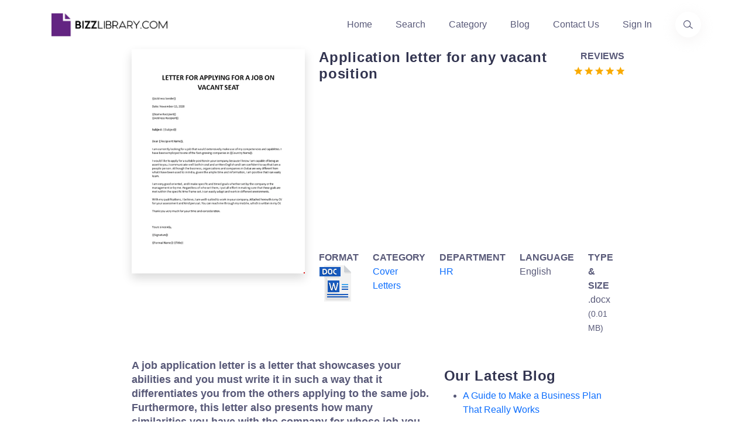

--- FILE ---
content_type: text/html; charset=utf-8
request_url: https://www.bizzlibrary.com/template/kdbvj/application-letter-for-any-vacant-position/
body_size: 15095
content:
<!DOCTYPE html>
<html lang="en-US">
<head>
        <script async src="https://pagead2.googlesyndication.com/pagead/js/adsbygoogle.js?client=ca-pub-3512652852527179" crossorigin="anonymous"></script>
    <meta charset="utf-8" />
    <meta http-equiv="x-ua-compatible" content="ie=edge" />
    <title>Application letter for any vacant position</title>
    <meta name="google-site-verification" content="ClNX9JqF06uMwrpS2hvmy7sLkuk-BXB3CWJqU6Cp4OM" />
    <meta name="description" content=" How do I write an application letter? We are providing tips for writing a job application letter and sample job application letters for vacant seats.">
    <meta name="primaryproductname" content="Bizzlibrary.com" />
    <link rel="canonical" href="https://www.bizzlibrary.com/template/kdbvj/application-letter-for-any-vacant-position/">
    <link rel="preload" as="script" href="https://cdnjs.cloudflare.com/ajax/libs/jquery/3.6.0/jquery.min.js" integrity="sha512-894YE6QWD5I59HgZOGReFYm4dnWc1Qt5NtvYSaNcOP+u1T9qYdvdihz0PPSiiqn/+/3e7Jo4EaG7TubfWGUrMQ==" crossorigin="anonymous" referrerpolicy="no-referrer">
    <link rel="preload" as="script" href="https://cdnjs.cloudflare.com/ajax/libs/twitter-bootstrap/5.1.3/js/bootstrap.min.js" integrity="sha512-OvBgP9A2JBgiRad/mM36mkzXSXaJE9BEIENnVEmeZdITvwT09xnxLtT4twkCa8m/loMbPHsvPl0T8lRGVBwjlQ==" crossorigin="anonymous" referrerpolicy="no-referrer">
    <link rel="preload" crossorigin="anonymous" href="https://cdnjs.cloudflare.com/ajax/libs/twitter-bootstrap/5.1.3/css/bootstrap.min.css" integrity="sha512-GQGU0fMMi238uA+a/bdWJfpUGKUkBdgfFdgBm72SUQ6BeyWjoY/ton0tEjH+OSH9iP4Dfh+7HM0I9f5eR0L/4w==" as="style" type="text/css">
    <link rel="preload" crossorigin="anonymous" href="https://www.bizzlibrary.com/Assets/Custom/Css/site.min.css" as="style" type="text/css">
    <link rel="preload" crossorigin="anonymous" href="https://www.bizzlibrary.com/Assets/Vendor/lineicons/fonts/LineIcons.woff2"  as="font" type="font/woff2">
    <link rel="preload" as="image" href="/Assets/Media/color-logo-no-bg.webp">
        <link rel="preload" as="image" fetchpriority="high" href="https://www.bizzlibrary.com/Storage/Media/resize(440,570)/532e0e44-2e71-4796-8bb7-95ac58b97529_1.png">

                <!-- Google tag (gtag.js) -->
<script async src="https://www.googletagmanager.com/gtag/js?id=G-VBBYDY77BJ"></script>
<script>
  window.dataLayer = window.dataLayer || [];
  function gtag(){dataLayer.push(arguments);}
  gtag('js', new Date());

        gtag('config', 'G-VBBYDY77BJ');
</script>
    


    <meta name="robots" content="index,follow" />
    <meta property="og:title" content="Application letter for any vacant position" />
    <meta property="og:description" content=" How do I write an application letter? We are providing tips for writing a job application letter and sample job application letters for vacant seats." />
    <meta property="og:url" content="https://www.bizzlibrary.com/template/kdbvj/application-letter-for-any-vacant-position/" />
    <meta property="og:site_name" content="BizzLibrary.com" />
    <meta name="twitter:card" content="summary" />
    <meta name="twitter:description" content=" How do I write an application letter? We are providing tips for writing a job application letter and sample job application letters for vacant seats." />
    <meta name="twitter:title" content="Application letter for any vacant position" />
    <meta name="twitter:site" content="@bizzlibrary" />
    <meta name="theme-color" content="#8b58e3" />
    <link rel="apple-touch-icon" href="/assets/media/ios.png">
    <link rel="manifest" href="/manifest.json">
    <link rel="search" type="application/opensearchdescription+xml" href="/opensearch.xml" title="Bizzlibrary.com">

    <link rel="stylesheet" href="https://cdnjs.cloudflare.com/ajax/libs/twitter-bootstrap/5.1.3/css/bootstrap.min.css" integrity="sha512-GQGU0fMMi238uA+a/bdWJfpUGKUkBdgfFdgBm72SUQ6BeyWjoY/ton0tEjH+OSH9iP4Dfh+7HM0I9f5eR0L/4w==" crossorigin="anonymous" referrerpolicy="no-referrer" />
    <link rel="stylesheet" href="https://www.bizzlibrary.com/Assets/Custom/Css/site.min.css" crossOrigin="anonymous" />
    
    
    <link rel="preconnect" href="https://cdnjs.cloudflare.com" crossorigin="anonymous">
    <link rel="preconnect" href="https://fonts.gstatic.com" crossorigin="anonymous">
    <link rel="preconnect" href="https://www.google.com" crossorigin="anonymous">
    <link rel="preconnect" href="https://adservice.google.com" crossorigin="anonymous">
    <link rel="preconnect" href="https://www.gstatic.com" crossorigin="anonymous">
    <link rel="preconnect" href="https://www.google-analytics.com" crossorigin="anonymous">
    <link rel="preconnect" href="https://www.googletagservices.com" crossorigin="anonymous">
    <link rel="preconnect" href="https://pagead2.googlesyndication.com" crossorigin="anonymous">
    <link rel="preconnect" href="https://googleads.g.doubleclick.net" crossorigin="anonymous">
    <link rel="preconnect" href="https://ad.doubleclick.net" crossorigin="anonymous">
    <link rel="preconnect" href="https://www.googletagmanager.com" crossorigin="anonymous">
    <link rel="preconnect" href="https://images.dmca.com" crossorigin="anonymous">
    <link rel="dns-prefetch" href="https://cdnjs.cloudflare.com" crossorigin="anonymous">
    <link rel="dns-prefetch" href="https://fonts.gstatic.com" crossorigin="anonymous">
    <link rel="dns-prefetch" href="https://www.google.com" crossorigin="anonymous">
    <link rel="dns-prefetch" href="https://adservice.google.com" crossorigin="anonymous">
    <link rel="dns-prefetch" href="https://www.gstatic.com" crossorigin="anonymous">
    <link rel="dns-prefetch" href="https://www.google-analytics.com" crossorigin="anonymous">
    <link rel="dns-prefetch" href="https://www.googletagservices.com" crossorigin="anonymous">
    <link rel="dns-prefetch" href="https://pagead2.googlesyndication.com" crossorigin="anonymous">
    <link rel="dns-prefetch" href="https://googleads.g.doubleclick.net" crossorigin="anonymous">
    <link rel="dns-prefetch" href="https://ad.doubleclick.net" crossorigin="anonymous">
    <link rel="dns-prefetch" href="https://www.googletagmanager.com" crossorigin="anonymous">
    <link rel="dns-prefetch" href="https://images.dmca.com" crossorigin="anonymous">
  
        <meta name="keywords" content="job application letter for any suitable position,application letter for a job vacancy sample,general application letter for any position,sample application letter for any position available,Letter for Applying for a job for Vacant Seat,application letter for a job vacancy pdf,simple job application letter">
    <meta name="p:domain_verify" content="a38efb3bf568a5a559a4c4a49cc9a6bd" />
        <meta property="og:image" content="https://www.bizzlibrary.com/Storage/Media/532e0e44-2e71-4796-8bb7-95ac58b97529_1.png" />
        <meta name="twitter:image" content="https://www.bizzlibrary.com/Storage/Media/532e0e44-2e71-4796-8bb7-95ac58b97529_1.png" />
        <meta property="og:image:secure_url" content="https://www.bizzlibrary.com/Storage/Media/532e0e44-2e71-4796-8bb7-95ac58b97529_1.png" />
        <meta property="og:image:alt" content="application letter for any vacant position" />
            <meta property="og:type" content="website" />
    <meta Property="og:locale" content="en_US" />
    <meta name="viewport" content="width=device-width, initial-scale=1" />
 
    
    <link rel="manifest" href="/manifest.json">
    
      <script type="application/ld+json">
         {
            "@context": "https://schema.org",
            "@type": "CreativeWork",
            "name": "Application letter for any vacant position",
            "description": " How do I write an application letter? We are providing tips for writing a job application letter and sample job application letters for vacant seats.",
            "license": "https://creativecommons.org/licenses/by/4.0/",
            "url": "https://www.bizzlibrary.com/template/kdbvj/application-letter-for-any-vacant-position/",
            "author": {
                "@type": "Organization",
                "name": "BizzLibrary.com"
            },
            "datePublished": "2021-01-13",
            "inLanguage": "en",
            "image": {
                "@type": "ImageObject",
                "contentUrl": "https://www.bizzlibrary.com/Storage/Media/532e0e44-2e71-4796-8bb7-95ac58b97529_1.png",
                "name": "Application letter for any vacant position",
                "description": " How do I write an application letter? We are providing tips for writing a job application letter and sample job application letters for vacant seats.",
                "fileFormat": "image/png",
                "creditText": "Bizzlibrary.com",
                "license": "https://creativecommons.org/licenses/by/4.0/",
                "copyrightNotice": "© 2026 BizzLibrary.com",
                "acquireLicensePage": "https://www.bizzlibrary.com/pages/terms-and-conditions/",
                "creator": {
                "@type": "Organization",
                "name": "Bizzlibrary.com"         
                }
            },
            "encoding": {
                "@type": "MediaObject",
                "contentUrl": "https://www.bizzlibrary.com/download/kdbvj34LLY/",
                "encodingFormat": "application/pdf",
                "name": "Application letter for any vacant position",
                "description": " How do I write an application letter? We are providing tips for writing a job application letter and sample job application letters for vacant seats."
            }
    }
    </script>

    
</head>
<body>
<header class="header header-4">
    <div class="navbar-area">
        <div class="container">
            <div class="row align-items-center">
                <div class="col-lg-12">
                    <nav class="navbar navbar-expand-lg">
                        <a class="navbar-brand" href="https://www.bizzlibrary.com">
                            <picture class="img-fluid" title="Bizzlibrary - Business Documents, Templates, and Examples">
                                <source srcset="/Assets/Media/color-logo-no-bg.webp" type="image/webp" />
                                <source srcset="/Assets/Media/color-logo-no-bg.png" type="image/png" />
                                <img src="/Assets/Media/color-logo-no-bg.png" alt="Logo Bizzlibrary - Business Documents, Templates, and Examples" class="img-fluid" height="43" width="210" loading="lazy" title="Bizzlibrary.com. Your Source for Business Documents, Templates, and Examples">
                            </picture>
                            <span class="d-none">Bizzlibrary.com</span>
                        </a>
                        <button class="navbar-toggler" type="button" data-bs-toggle="collapse" data-bs-target="#navbarSupportedContent4" aria-controls="navbarSupportedContent4" aria-expanded="false" aria-label="Toggle navigation">
                            <span class="toggler-icon"></span>
                            <span class="toggler-icon"></span>
                            <span class="toggler-icon"></span>
                        </button>
                        <div class="collapse navbar-collapse sub-menu-bar" id="navbarSupportedContent4">
                            <ul id="nav4" class="navbar-nav ms-auto">
                                <li class="nav-item">
                                    <a href="https://www.bizzlibrary.com" title="Homepage">Home</a>
                                </li>
                                <li class="nav-item">
                                    <a href="/search/" title="Find your Template">Search</a>
                                </li>
                                <li class="nav-item">
                                    <a href="/category/" title="Template Categories">Category</a>
                                </li>
                                <li class="nav-item">
                                    <a href="/blog/" title="Template Blog">Blog</a>
                                </li>
                                <li class="nav-item">
                                    <a href="/contact/" title="Contact Informations">Contact Us</a>
                                </li>
                                <li class="nav-item">
                                    <a  href="/Account/Login/?returnUrl=/portal/" title="Sign in to your account">Sign In</a>
                                </li>
                            </ul>
                        </div>
                        <div class="header-search d-none d-sm-block">
                            <a href="/search/" aria-label="Use our search page to find the template you are looking for." title="Find the template you need"> <i class="lni lni-search-alt"></i><span class="d-none">Find the business template or form you are looking for</span></a>
                        </div>
                    </nav>
                </div>
            </div>
        </div>
    </div>
</header>
<main id="content">
    <div class="container-fluid">
        <div class="row justify-content-center">
            <div class="col-sm-12 col-lg-3">
                    <picture class="d-block w-100 img-fluid shadow text-center">
                        <source srcset="/Storage/Media/resize(440%2c570)/532e0e44-2e71-4796-8bb7-95ac58b97529_1.png?format=webp" type="image/webp" class="img-fluid">
                        <source srcset="/Storage/Media/resize(440%2c570)/532e0e44-2e71-4796-8bb7-95ac58b97529_1.png?format=png" type="image/png" class="img-fluid">
                        <img class="lightBoxCandidate img-fluid" src="/Storage/Media/resize(440%2c570)/532e0e44-2e71-4796-8bb7-95ac58b97529_1.png" alt="application letter for any vacant position template" height="570" width="440" title="application letter for any vacant position Main Image" loading="eager">
                    </picture>
            </div>
            <div class="col-sm-12 col-lg-5">
                <div class="row mt-3 mt-lg-0">
                    <div class="col-sm-6 col-lg-9 col-xl-10">
                        <h1 class="h5 speak" id="templateTitle">Application letter for any vacant position</h1>
                    </div>
                    <div class="col-sm-4 col-lg-3 col-xl-2 text-end ps-0 pe-0">
                        <strong>REVIEWS</strong><br />
                        <a href="#reviewSection" aria-label="Go to the review section to see each recent review" class="no-underline" data-average="5" title="View Customer Reviews">                <svg viewbox="0 0 24 24" xmlns="https://www.w3.org/2000/svg" class="icon-star"><path fill="currentColor" d="M12.6229508 19.2631579L20.4491803 24l-2.0827869-8.9052632 6.8795082-5.93684206L16.157377 8.4 12.6229508 0 9.0885246 8.4 0 9.15789474l6.8795082 5.99999996L4.7967213 24"></path></svg>
                <svg viewbox="0 0 24 24" xmlns="https://www.w3.org/2000/svg" class="icon-star"><path fill="currentColor" d="M12.6229508 19.2631579L20.4491803 24l-2.0827869-8.9052632 6.8795082-5.93684206L16.157377 8.4 12.6229508 0 9.0885246 8.4 0 9.15789474l6.8795082 5.99999996L4.7967213 24"></path></svg>
                <svg viewbox="0 0 24 24" xmlns="https://www.w3.org/2000/svg" class="icon-star"><path fill="currentColor" d="M12.6229508 19.2631579L20.4491803 24l-2.0827869-8.9052632 6.8795082-5.93684206L16.157377 8.4 12.6229508 0 9.0885246 8.4 0 9.15789474l6.8795082 5.99999996L4.7967213 24"></path></svg>
                <svg viewbox="0 0 24 24" xmlns="https://www.w3.org/2000/svg" class="icon-star"><path fill="currentColor" d="M12.6229508 19.2631579L20.4491803 24l-2.0827869-8.9052632 6.8795082-5.93684206L16.157377 8.4 12.6229508 0 9.0885246 8.4 0 9.15789474l6.8795082 5.99999996L4.7967213 24"></path></svg>
                <svg viewbox="0 0 24 24" xmlns="https://www.w3.org/2000/svg" class="icon-star"><path fill="currentColor" d="M12.6229508 19.2631579L20.4491803 24l-2.0827869-8.9052632 6.8795082-5.93684206L16.157377 8.4 12.6229508 0 9.0885246 8.4 0 9.15789474l6.8795082 5.99999996L4.7967213 24"></path></svg>
<span class="d-none">Review Rating Score</span></a>
                    </div>
                </div>
                                    <div class="row">
                        <div class="col-12">
                            <!-- BZZL-TEMPLATE-DL-BTN -->
                            <ins class="adsbygoogle" id="afldadd"
                                style="display:block"
                                data-ad-client="ca-pub-3512652852527179"
                                data-ad-slot="9757826430"
                                data-ad-format="auto"
                                data-full-width-responsive="true"></ins>
                            <script>
                            (adsbygoogle = window.adsbygoogle || []).push({});
                            </script>

                        </div>
                    </div>
                <div class="row mt-2">
                    <div class="col">
                        <strong> FORMAT</strong><br />
                        <img src="/Assets/Vendor/elements-icons/Png/64px/13-DOC.png" alt="bizzlibrary template file type image" height="64" width="64" title="template file type image" loading="lazy"/>
                    </div>
                    <div class="col">
                        <strong> CATEGORY</strong><br />
                            <span class="bzzl-head-breadcrumb" role="navigation" aria-label="View more templated relate to Cover Letters"><a href="/category/letters/cover-letters/" title="Cover Letters Templates">Cover Letters</a></span>
                    </div>
                    <div class="col">
                        <strong> DEPARTMENT</strong><br />
                        <a href = "/business/hr/" title="HR Templates">HR</a>
                    </div>
                    <div class="col">
                        <strong> LANGUAGE</strong><br />
                        English
                    </div>
                    <div class="col">
                        <strong>
                            TYPE &amp; SIZE
                        </strong><br />
                        .docx <small>(0.01 MB)</small>
                    </div>
                </div>
            </div>
        </div>
        <div class="row justify-content-center mt-4 mg-lg-2">
            <div class="col-12 col-lg-5">              
                <div id="pageContent" class="mt-3 speak">
                    <p><b>A job application letter is a letter that showcases your abilities and you must write it in such a way that it differentiates you from the others applying to the same job. Furthermore, this letter also presents how many similarities you have with the company for whose job you are applying to. Writing about your expertise and achievements is a must to write in a job letter. Try to show a resemblance to your goals with that of the company’s requirements of the specified posts. Here in this context, we will teach you how can you write an Impressive job letter.</b></p><h2>How do I write an application letter for a vacant position?</h2><p>Follow the below-mentioned tips to make an impressive job application letter on your own:</p><ol><li><b>Highlight your abilities:&nbsp;</b>While writing a job letter, make sure to include your skills and expertise in a highlighted manner. Since this part becomes a major factor deciding factor whether you will be selected or not.&nbsp;</li><li><b>Be concise:</b>&nbsp;if you write a lot of irrelevant detailed information about yourself, this may become a negative point while getting yourself selected for the job. So, make sure you are as concise as one can be.&nbsp;</li><li><b>Re-read the letter:</b>&nbsp;Sometimes, there might occur some terrible mistakes in the letter which you are not aware of. So, getting rid of those errors is important for you to delete that fault. For this purpose, you can re-read the letter, proofread, and edit it to get it ready in the best way.</li></ol><h2>Samples of Job Application Letter:</h2><p>We are providing you the professional job application samples. You can have a look and use whatever line you may require. Below are attached some sample lines for the job application letter:</p><p><b>Heading:&nbsp;</b></p><p>This part includes the address, line by line, with the proper dates.</p><p><b>How to start an application letter? See example sentences for Introduction or greeting:</b></p><p>Here are mentioned some introductory lines.&nbsp; These lines include the purpose of your letter. You can choose any of these sample lines for your ease.</p><ul><li><i>Focusing on the issue at hand is my specialty. A professional, fast-paced, structures and the team-oriented environment is the setting I thrive in. If you are looking for someone who is flexible, professional, creative, and a great team member in your organization, I am confident that I fit your requirement.</i></li><li><i>Please accept this as my job application and supporting material for the post in your prestigious organization. I am confident that my academic qualifications and past job experience have prepared me well for the challenges this position offers.</i></li><li><i>I am currently looking for a job that would extensively make use of my competencies and capabilities. I have been employed by one of the fast-growing companies in {{Country Name}}.</i></li><li><i>I am interested in exploring the possibility of seeking employment with your organization, please find my resume enclosed with the details relevant to my experience, skills, and education, References or any other information you require shall be promptly upon your request.</i></li></ul><p><b>Body/main text:</b></p><p>Body text is the most important feature of any letter’s content. This part serves to be the deciding part in a job letter for whether you are getting a job.</p><ul><li><i>If you are seeking a supervisor/manager who stays abreast of his field, who understands the challenges, who earns 100% staff support, and who is as career-committed as it takes to achieve total success, then please consider what I have to offer. I would be happy to have a preliminary discussion with you or members of your committee to see if we can establish a mutual interest. I have attached my resume for your kind perusal. If you agree that my qualifications are a close fit for your needs, I would be delighted to meet with you for a personal interview. In the meantime, you may reach me at {{Contact and Address}}. I look forward to our conversation. I will call you within the week to answer any initial questions you may have.</i></li><li><i>A brief review of my CV will highlight the strong match between my qualifications and your position. I would appreciate the opportunity to discuss my background, education, and past working experience with you, I am available at your convenience to discuss my candidacy in greater detail. Thank you for your consideration.</i></li><li><i>I would like to apply for a suitable position in your company because I know I am capable of being an asset to you. I communicate well both in oral and written English and I am confident to say that I am a people person. Although the business, organizations, and companies in the city are very different from what I have been used to country, given ample time and information, I am positive that I can easily learn. I am very well oriented, and I make specific and timed goals whether set by the company or the management or by me. Regardless of who set them, I put all effort into making sure that these goals are met within the specific time frameset. I can easily adapt and work in different environments. With my qualifications, I believe, I am well-suited to work in your company. Attached herewith is my CV for your assessment and kind perusal. You can reach me on my mobile, which is written in my CV.</i></li><li><i>I have over {{Number of years}} years of experience in {{relative field}}. I possess a strong work ethic and I am ambitious. I was hired as a {{Job post Name}} at a prominent company. I have excellent writing skills and the ability to find innovative solutions and ideas. I am a quick learner. I am a people person. I love working in a team and on my own. I thrive in a competitive environment. I am highly flexible &amp; I can adapt to the demands of a highly competitive and demanding industry. The objective is to obtain a challenging position in a reputed organization, an organization that recognizes dedication, devotion, and achievements with ample opportunities for advancement in my skills and experience.</i></li><li><i>As my resume indicates, I have established a sound educational history encompassing a variety of diverse environments. I possess excellent interpersonal skills accompanied by the ability to relate effectively to a multitude of individuals on all levels of intellect. My work ethic founded on a “what-ever-it-take” attitude and diligent persistence to ensure all projects are completely fulfilled to the utmost ability. I would now like to contribute and utilize my skills in your organization, realizing that it is not always easy to evaluate a person from a summary statement, I would appreciate the chance to discuss employment with you in an interview.</i></li></ul><p><b>How to close an application letter? See example sentences:</b></p><p>Always write acknowledgments to the recipient for getting a chance to apply in a job application as well as compliment them for taking some time out and reading your job application.</p><ul><li><i>Thank you for your attention to these materials. I certainly look forward to exploring this further.</i></li><li><i>Anticipating a favorable response from you at the earliest regarding the same. </i></li><li><i>Please find the attached CV below.</i></li><li><i>Thank you very much for your time and consideration.</i></li><li><i>Please feel free to call me on my mobile number or email me I look forward to our meeting. </i></li><li><i>Thank you for this initial consideration, I look forward to meeting you soon.</i><br></li></ul><p><b>Signature:</b><br></p><p>Download this sample letter for free from our website. You can use and edit these documents for free after downloading it in Microsoft Word format. If these letters are not according to your situation and needs, then please head on to our website for more condolence letters.</p>
                </div>
                <br />
                <br/>
                    <div class="row mt-3" id="dlSection">
                        <div class="col">
                            <a rel="nofollow" href="/download/kdbvj34LLY/" class="btn btn-primary rounded-0 mb-2" id="templateDlButton" title="Download Application letter for any vacant position for free">Download</a>
                            <a rel="nofollow" href="/saveto/kdbvj34LLY/google/" class="btn btn-outline-primary rounded-0 mb-2" id="templategSaveGoogleButton" title="Save Application letter for any vacant position to your Google Drive ">Save to Google</a>
                            <a rel="nofollow" href="/saveto/kdbvj34LLY/dropbox/" class="btn btn-outline-primary rounded-0 mb-2" id="templategSaveDropBoxButton" title="Download Application letter for any vacant position to your Dropbox">Save to Dropbox</a>
                            <a rel="nofollow" href="/saveto/kdbvj34LLY/office365/" class="btn btn-outline-primary rounded-0 mb-2" id="templategSaveOfficeButton" title="Open Application letter for any vacant position in Office 365 Apps">Open in Office</a>
                            <a href="https://www.linkedin.com/sharing/share-offsite/?url=https://www.bizzlibrary.com/template/kdbvj/application-letter-for-any-vacant-position/" class="btn btn-outline-primary rounded-0 mb-2" id="shareTemplateLinkedInButton" target="_blank" rel="noopener noreferrer" title="Share template on LinkedIn">LinkedIn</a>
                            <a href="https://www.facebook.com/sharer/sharer.php?u=https://www.bizzlibrary.com/template/kdbvj/application-letter-for-any-vacant-position/" class="btn btn-outline-primary rounded-0 mb-2" id="shareTemplateFacebookButton" target="_blank" rel="noopener noreferrer" title="Share template on Facebook">Facebook</a>
                            <a href="/cdn-cgi/l/email-protection#[base64]" class="btn btn-outline-primary rounded-0 mb-2" id="templateSendByEmail" target="_blank" rel="noopener noreferrer" title="Send template as email">Send as Email</a>
                            <button class="btn btn-outline-primary rounded-0 mb-2" id="templateFavoriteButton" data-isfavorite="false" ><span class="lni lni-lg lni-star-filled"></span> Add to favorites</button>
                        </div>
                    </div>
                <div id="helpFullContent" class="alert alert-success text-center rounded-0 mt-3" role="alert">
                    <p>Is the template content above helpful?</p>
                    <button class="btn btn-success rounded-0" id="helpFull">Yes :)</button>
                    <button class="btn btn-info rounded-0" id="notHelpFull">No :(</button>
                    <p id="helpFullThanks" class="d-none">Thanks for letting us know!</p>
                </div>
                <br />
                <div data-nosnippet class="content-protect"><small>The content is for informational purposes only, you should not construe any such information or other material as legal, tax, investment, financial, or other advice. Nothing contained this site constitutes a solicitation, recommendation, endorsement, or offer by Bizzlibrary or any third party service provider to buy or sell any securities or other financial instruments in this or in any other jurisdiction in which such solicitation or offer would be unlawful under the securities laws of such jurisdiction.</small></div>
                <br />
                <hr />
                <h2 class="h5 mt-3 mb-1" id="reviewSection">Reviews</h2>
                            <section class="mb-3">
    <p class="h6 mb-1"><span class="text-capitalize">Chan  Dut</span><small class="pl-5">(3/17/2024)</small> </p>
        <i class="lni lni-star-filled"></i>
        <i class="lni lni-star-filled"></i>
        <i class="lni lni-star-filled"></i>
        <i class="lni lni-star-filled"></i>
        <i class="lni lni-star-filled"></i>
        <p class="mt1"><em>I need to learn how to write the best cover letter
</em></p>
</section>
            <section class="mb-3">
    <p class="h6 mb-1"><span class="text-capitalize">RYAN DANIEL</span><small class="pl-5">(9/13/2022)</small> </p>
        <i class="lni lni-star-filled"></i>
        <i class="lni lni-star-filled"></i>
        <i class="lni lni-star-filled"></i>
        <i class="lni lni-star-filled"></i>
        <i class="lni lni-star-filled"></i>
        <p class="mt1"><em>OUTSTANDING</em></p>
</section>
            <section class="mb-3">
    <p class="h6 mb-1"><span class="text-capitalize">carlo L</span><small class="pl-5">(9/3/2022)</small> </p>
        <i class="lni lni-star-filled"></i>
        <i class="lni lni-star-filled"></i>
        <i class="lni lni-star-filled"></i>
        <i class="lni lni-star-filled"></i>
        <i class="lni lni-star-filled"></i>
        <p class="mt1"><em>this helps a lot to me</em></p>
</section>
            <button class="btn btn-danger rounded-0" onclick="showMoreReviews();">Show other 21 reviews</button>
            <div class="moreReviews d-none">
            <section class="mb-3">
    <p class="h6 mb-1"><span class="text-capitalize">Jiesa Jay Funa</span><small class="pl-5">(7/28/2022)</small> </p>
        <i class="lni lni-star-filled"></i>
        <i class="lni lni-star-filled"></i>
        <i class="lni lni-star-filled"></i>
        <i class="lni lni-star-filled"></i>
        <i class="lni lni-star-filled"></i>
        <p class="mt1"><em>Thank you for this , big help for me </em></p>
</section>                                                          <section class="mb-3">
    <p class="h6 mb-1"><span class="text-capitalize">Ferguson  Mattah </span><small class="pl-5">(6/17/2022)</small> </p>
        <i class="lni lni-star-filled"></i>
        <i class="lni lni-star-filled"></i>
        <i class="lni lni-star-filled"></i>
        <i class="lni lni-star-filled"></i>
        <i class="lni lni-star-filled"></i>
        <p class="mt1"><em>Good </em></p>
</section>                                                          <section class="mb-3">
    <p class="h6 mb-1"><span class="text-capitalize">Ruth Pombo</span><small class="pl-5">(6/7/2022)</small> </p>
        <i class="lni lni-star-filled"></i>
        <i class="lni lni-star-filled"></i>
        <i class="lni lni-star-filled"></i>
        <i class="lni lni-star-filled"></i>
        <i class="lni lni-star-filled"></i>
        <p class="mt1"><em>it is helpful for someone like me who&#39;s having a hard time making an application letter</em></p>
</section>                                                          <section class="mb-3">
    <p class="h6 mb-1"><span class="text-capitalize">Juveir Calim</span><small class="pl-5">(6/2/2022)</small> </p>
        <i class="lni lni-star-filled"></i>
        <i class="lni lni-star-filled"></i>
        <i class="lni lni-star-filled"></i>
        <i class="lni lni-star-filled"></i>
        <i class="lni lni-star-filled"></i>
        <p class="mt1"><em>I just wanted to apply here in our government, but I don&#39;t know how to create a sample in an application letter. hope you can help me in any way. Thanks!</em></p>
</section>                                                          <section class="mb-3">
    <p class="h6 mb-1"><span class="text-capitalize">Jane W</span><small class="pl-5">(4/30/2022)</small> </p>
        <i class="lni lni-star-filled"></i>
        <i class="lni lni-star-filled"></i>
        <i class="lni lni-star-filled"></i>
        <i class="lni lni-star-filled"></i>
        <i class="lni lni-star-filled"></i>
        <p class="mt1"><em>Best letter </em></p>
</section>                                                          <section class="mb-3">
    <p class="h6 mb-1"><span class="text-capitalize">GINA ROSE BABAO</span><small class="pl-5">(3/10/2022)</small> </p>
        <i class="lni lni-star-filled"></i>
        <i class="lni lni-star-filled"></i>
        <i class="lni lni-star-filled"></i>
        <i class="lni lni-star-filled"></i>
        <i class="lni lni-star-filled"></i>
        <p class="mt1"><em>Great Site</em></p>
</section>                                                          <section class="mb-3">
    <p class="h6 mb-1"><span class="text-capitalize">Demona Bendera</span><small class="pl-5">(2/13/2022)</small> </p>
        <i class="lni lni-star-filled"></i>
        <i class="lni lni-star-filled"></i>
        <i class="lni lni-star-filled"></i>
        <i class="lni lni-star-filled"></i>
        <i class="lni lni-star-filled"></i>
        <p class="mt1"><em>Very useful sample letters</em></p>
</section>                                                          <section class="mb-3">
    <p class="h6 mb-1"><span class="text-capitalize">cheffy fulay</span><small class="pl-5">(2/2/2022)</small> </p>
        <i class="lni lni-star-filled"></i>
        <i class="lni lni-star-filled"></i>
        <i class="lni lni-star-filled"></i>
        <i class="lni lni-star-filled"></i>
        <i class="lni lni-star-filled"></i>
        <p class="mt1"><em>nice template
</em></p>
</section>                                                          <section class="mb-3">
    <p class="h6 mb-1"><span class="text-capitalize">Nyari Moyo</span><small class="pl-5">(1/26/2022)</small> </p>
        <i class="lni lni-star-filled"></i>
        <i class="lni lni-star-filled"></i>
        <i class="lni lni-star-filled"></i>
        <i class="lni lni-star-filled"></i>
        <i class="lni lni-star-filled"></i>
        <p class="mt1"><em>Very helpful.</em></p>
</section>                                                          <section class="mb-3">
    <p class="h6 mb-1"><span class="text-capitalize">Alliah Dyann</span><small class="pl-5">(11/19/2021)</small> </p>
        <i class="lni lni-star-filled"></i>
        <i class="lni lni-star-filled"></i>
        <i class="lni lni-star-filled"></i>
        <i class="lni lni-star-filled"></i>
        <i class="lni lni-star-filled"></i>
        <p class="mt1"><em>Thats helpful</em></p>
</section>                                                          <section class="mb-3">
    <p class="h6 mb-1"><span class="text-capitalize">Jerwin Agno</span><small class="pl-5">(10/25/2021)</small> </p>
        <i class="lni lni-star-filled"></i>
        <i class="lni lni-star-filled"></i>
        <i class="lni lni-star-filled"></i>
        <i class="lni lni-star-filled"></i>
        <i class="lni lni-star-filled"></i>
        <p class="mt1"><em>Nice and helpfull</em></p>
</section>                                                          <section class="mb-3">
    <p class="h6 mb-1"><span class="text-capitalize">Jone Dakua</span><small class="pl-5">(10/24/2021)</small> </p>
        <i class="lni lni-star-filled"></i>
        <i class="lni lni-star-filled"></i>
        <i class="lni lni-star-filled"></i>
        <i class="lni lni-star-filled"></i>
        <i class="lni lni-star-filled"></i>
        <p class="mt1"><em>Very good and easy to downaload without registering or anything. Absolutely perfect. Awesome stuffs</em></p>
</section>                                                          <section class="mb-3">
    <p class="h6 mb-1"><span class="text-capitalize">Arriane Lopez</span><small class="pl-5">(10/21/2021)</small> </p>
        <i class="lni lni-star-filled"></i>
        <i class="lni lni-star-filled"></i>
        <i class="lni lni-star-filled"></i>
        <i class="lni lni-star-filled"></i>
        <i class="lni lni-star-filled"></i>
        <p class="mt1"><em>The application letter (sample) is very helpful.</em></p>
</section>                                                          <section class="mb-3">
    <p class="h6 mb-1"><span class="text-capitalize">Joy Villarosa</span><small class="pl-5">(10/19/2021)</small> </p>
        <i class="lni lni-star-filled"></i>
        <i class="lni lni-star-filled"></i>
        <i class="lni lni-star-filled"></i>
        <i class="lni lni-star-filled"></i>
        <i class="lni lni-star-filled"></i>
        <p class="mt1"><em>I love to use the application format. Thank u</em></p>
</section>                                                          <section class="mb-3">
    <p class="h6 mb-1"><span class="text-capitalize">DAMAS FREDDY MAKANGALE</span><small class="pl-5">(10/13/2021)</small> </p>
        <i class="lni lni-star-filled"></i>
        <i class="lni lni-star-filled"></i>
        <i class="lni lni-star-filled"></i>
        <i class="lni lni-star-filled"></i>
        <i class="lni lni-star-filled"></i>
        <p class="mt1"><em>VERY EXCELLENT</em></p>
</section>                                                          <section class="mb-3">
    <p class="h6 mb-1"><span class="text-capitalize">Fernanda Pineda</span><small class="pl-5">(9/29/2021)</small>  - USA</p>
        <i class="lni lni-star-filled"></i>
        <i class="lni lni-star-filled"></i>
        <i class="lni lni-star-filled"></i>
        <i class="lni lni-star-filled"></i>
            <i class="lni lni-star"></i>
    <p class="mt1"><em>Perfect template file</em></p>
</section>                                                          <section class="mb-3">
    <p class="h6 mb-1"><span class="text-capitalize">Adah Johnston</span><small class="pl-5">(9/29/2021)</small>  - NZL</p>
        <i class="lni lni-star-filled"></i>
        <i class="lni lni-star-filled"></i>
        <i class="lni lni-star-filled"></i>
        <i class="lni lni-star-filled"></i>
            <i class="lni lni-star"></i>
    <p class="mt1"><em>Thank you for this!!</em></p>
</section>                                                          <section class="mb-3">
    <p class="h6 mb-1"><span class="text-capitalize">Grace Gutier</span><small class="pl-5">(9/16/2021)</small> </p>
        <i class="lni lni-star-filled"></i>
        <i class="lni lni-star-filled"></i>
        <i class="lni lni-star-filled"></i>
        <i class="lni lni-star-filled"></i>
        <i class="lni lni-star-filled"></i>
        <p class="mt1"><em>Very helpful!</em></p>
</section>                                                          <section class="mb-3">
    <p class="h6 mb-1"><span class="text-capitalize">Faith Bekibele</span><small class="pl-5">(6/9/2021)</small> </p>
        <i class="lni lni-star-filled"></i>
        <i class="lni lni-star-filled"></i>
        <i class="lni lni-star-filled"></i>
        <i class="lni lni-star-filled"></i>
        <i class="lni lni-star-filled"></i>
        <p class="mt1"><em>This is very helpful, thanks so much for putting this together to help Job seekers.</em></p>
</section>                                                          <section class="mb-3">
    <p class="h6 mb-1"><span class="text-capitalize">Modou  Marega</span><small class="pl-5">(3/31/2021)</small> </p>
        <i class="lni lni-star-filled"></i>
        <i class="lni lni-star-filled"></i>
        <i class="lni lni-star-filled"></i>
        <i class="lni lni-star-filled"></i>
        <i class="lni lni-star-filled"></i>
        <p class="mt1"><em>Thank you.</em></p>
</section>                                                          <section class="mb-3">
    <p class="h6 mb-1"><span class="text-capitalize">Twila Hurst</span><small class="pl-5">(1/13/2021)</small>  - NZL</p>
        <i class="lni lni-star-filled"></i>
        <i class="lni lni-star-filled"></i>
        <i class="lni lni-star-filled"></i>
        <i class="lni lni-star-filled"></i>
        <i class="lni lni-star-filled"></i>
        <p class="mt1"><em>I appreciate this letter, it fits my purpose</em></p>
</section>                                                          </div>

                                <hr />

                <span><small>Last modified <time dateTime="2021-01-13T09:27:37-8:00">Wednesday, January 13, 2021</time></small></span>
            </div>
            <div class="col-12 col-lg-3 mt-4 mb-2">
                <h2 class="h5 md-h4 mt-2">Our Latest Blog</h2>
                <ul class="pt-2">
                                    <li class="pb-2"><a href="/blog/1tzrd/a-guide-to-make-a-business-plan-that-really-works/" title="A Guide to Make a Business Plan That Really Works">A Guide to Make a Business Plan That Really Works</a></li>
                <li class="pb-2"><a href="/blog/y1fka/the-importance-of-vehicle-inspections-in-rent-to-own-car-agreements/" title="The Importance of Vehicle Inspections in Rent-to-Own Car Agreements">The Importance of Vehicle Inspections in Rent-to-Own Car Agreements</a></li>
                <li class="pb-2"><a href="/blog/3by7g/setting-up-your-e-mail-marketing-for-your-business-the-blueprint-to-skyrocketing-engagement-and-sales/" title="Setting Up Your E-mail Marketing for Your Business: The Blueprint to Skyrocketing Engagement and Sales">Setting Up Your E-mail Marketing for Your Business: The Blueprint to Skyrocketing Engagement and Sales</a></li>
                <li class="pb-2"><a href="/blog/jcrnm/the-power-of-document-templates-enhancing-efficiency-and-streamlining-workflows/" title="The Power of Document Templates: Enhancing Efficiency and Streamlining Workflows">The Power of Document Templates: Enhancing Efficiency and Streamlining Workflows</a></li>

                </ul>
                <h2 class="h5 md-h4 mt-2">Template Tags</h2>
                <ul class="pt-2">
                                    <li class="pb-2"><a href="/tag/job-application-letter-for-any-suitable-position/" class="text-capitalize" title="job application letter for any suitable position templates">job application letter for any suitable position</a></li>
                                    <li class="pb-2"><a href="/tag/application-letter-for-a-job-vacancy-sample/" class="text-capitalize" title="application letter for a job vacancy sample">application letter for a job vacancy sample</a></li>
                                    <li class="pb-2"><a href="/tag/general-application-letter-for-any-position/" class="text-capitalize" title="general application letter for any position templates">general application letter for any position</a></li>
                                    <li class="pb-2"><a href="/tag/sample-application-letter-for-any-position-available/" class="text-capitalize" title="sample application letter for any position available">sample application letter for any position available</a></li>
                </ul>
                <p class="h5">Need help?</p>
                <p>We are standing by to assist you. Please keep in mind we are not licensed attorneys and cannot address any legal related questions.</p>
                <ul class="mt-1">
                    <li>
                        <strong class="mt-2">Chat</strong><br />
                        <a href="https://tawk.to/chat/5eda0c1c4a7c62581799f9f0/default" rel="noreferrer" target="_blank" title="Chat Support">Online</a>                       
                    </li>
    <li class="mt-1"><strong>Email</strong><br/>
                        <a href="/contact/" title="Email Support - Contact Details">Send a message</a>
                    </li>
                </ul>
            </div>
        </div>
    </div>
    <section class="container-fluid feature-section pt-100 pb-100 mt-100 bg-light">
        <div class="row justify-content-center">
            <div class="col-12 col-lg-8 text-center mb-5">
                <h2 class="h5">You May Also Like</h2>
            </div>
        </div>
        <div class="row justify-content-center">
            <div class="col-12 col-lg-8">
                <div class="row">
                            <a class="col-sm-12 col-lg-2 mb-4 text-decoration-none h-100" href="/template/j1scb/executive-resume-template-cover-letter-us-letter/" title="Executive Resume Template Cover Letter Us Letter">
                <div class="card shadow rounded-0">
                        <img class="card-img-top img-fluid" src="/Storage/Media/578ab281-491d-4e59-b0c5-fb35b6300bba.png?w=400&h520&format=png" width="400" height="520" alt="Executive Resume Template Cover Letter Us Letter" loading="lazy" />
                    <div class="card-body bg-dark-blue">
                        <p class="card-title text-center min-h-3 text-white">Executive Resume Template Cover Letter Us Letter</p>
                    </div>
                </div>
            </a>      
            <a class="col-sm-12 col-lg-2 mb-4 text-decoration-none h-100" href="/template/h7vlh/summer-student-first-year-cover-letter-expert-tips-and-examples/" title="Summer Student: First Year Cover Letter - Expert Tips &amp; Examples">
                <div class="card shadow rounded-0">
                        <img class="card-img-top img-fluid" src="/Storage/Media/0efe34df-1820-404e-a13c-f5f4be1f25dc.png?w=400&h520&format=png" width="400" height="520" alt="Summer Student: First Year Cover Letter - Expert Tips &amp; Examples" loading="lazy" />
                    <div class="card-body bg-dark-blue">
                        <p class="card-title text-center min-h-3 text-white">Summer Student: First Year Cover Letter - Expert Tips &amp; Examples</p>
                    </div>
                </div>
            </a>      
            <a class="col-sm-12 col-lg-2 mb-4 text-decoration-none h-100" href="/template/7s7w7/cover-letter-form-template-pdf-format/" title="Cover Letter Form Template | PDF Format">
                <div class="card shadow rounded-0">
                        <img class="card-img-top img-fluid" src="/Storage/Media/e0de764f-aaa2-4c42-b081-9a041badf93f.png?w=400&h520&format=png" width="400" height="520" alt="Cover Letter Form Template | PDF Format" loading="lazy" />
                    <div class="card-body bg-dark-blue">
                        <p class="card-title text-center min-h-3 text-white">Cover Letter Form Template | PDF Format</p>
                    </div>
                </div>
            </a>      
            <a class="col-sm-12 col-lg-2 mb-4 text-decoration-none h-100" href="/template/syj26/cover-letter-for-engineering-graduate-internship-position/" title="Cover Letter for Engineering Graduate - Internship Position">
                <div class="card shadow rounded-0">
                        <img class="card-img-top img-fluid" src="/Storage/Media/0167bc0e-3b3f-4584-9760-649100e9aa54_2.png?w=400&h520&format=png" width="400" height="520" alt="Cover Letter for Engineering Graduate - Internship Position" loading="lazy" />
                    <div class="card-body bg-dark-blue">
                        <p class="card-title text-center min-h-3 text-white">Cover Letter for Engineering Graduate - Internship Position</p>
                    </div>
                </div>
            </a>      
            <a class="col-sm-12 col-lg-2 mb-4 text-decoration-none h-100" href="/template/gc66q/healthcare-regulatory-cover-letter/" title="Healthcare Regulatory Cover Letter">
                <div class="card shadow rounded-0">
                        <img class="card-img-top img-fluid" src="/Storage/Media/5c0731b1-e368-4718-86ff-627169c3a2ab.png?w=400&h520&format=png" width="400" height="520" alt="Healthcare Regulatory Cover Letter" loading="lazy" />
                    <div class="card-body bg-dark-blue">
                        <p class="card-title text-center min-h-3 text-white">Healthcare Regulatory Cover Letter</p>
                    </div>
                </div>
            </a>      
            <a class="col-sm-12 col-lg-2 mb-4 text-decoration-none h-100" href="/template/7lr75/photographer-assistant-cover-letter/" title="Photographer Assistant Cover letter ">
                <div class="card shadow rounded-0">
                        <img class="card-img-top img-fluid" src="/Storage/Media/e8cb445e-1052-4441-9336-ad468f6b6848_1.png?w=400&h520&format=png" width="400" height="520" alt="Photographer Assistant Cover letter " loading="lazy" />
                    <div class="card-body bg-dark-blue">
                        <p class="card-title text-center min-h-3 text-white">Photographer Assistant Cover letter </p>
                    </div>
                </div>
            </a>      
            <a class="col-sm-12 col-lg-2 mb-4 text-decoration-none h-100" href="/template/8znjm/modern-nursing-resume-cover-letter/" title="Modern Nursing Resume Cover Letter">
                <div class="card shadow rounded-0">
                        <img class="card-img-top img-fluid" src="/Storage/Media/3db43ba1-7683-4d6d-a6a5-047cd16f4117.png?w=400&h520&format=png" width="400" height="520" alt="Modern Nursing Resume Cover Letter" loading="lazy" />
                    <div class="card-body bg-dark-blue">
                        <p class="card-title text-center min-h-3 text-white">Modern Nursing Resume Cover Letter</p>
                    </div>
                </div>
            </a>      
            <a class="col-sm-12 col-lg-2 mb-4 text-decoration-none h-100" href="/template/mbtfc/cover-letter-sample-for-job-posting/" title="Cover Letter Sample For Job Posting">
                <div class="card shadow rounded-0">
                        <img class="card-img-top img-fluid" src="/Storage/Media/e099ebf6-d036-43f0-82e7-a6015a3df9cb.png?w=400&h520&format=png" width="400" height="520" alt="Cover Letter Sample For Job Posting" loading="lazy" />
                    <div class="card-body bg-dark-blue">
                        <p class="card-title text-center min-h-3 text-white">Cover Letter Sample For Job Posting</p>
                    </div>
                </div>
            </a>      
            <a class="col-sm-12 col-lg-2 mb-4 text-decoration-none h-100" href="/template/nryaf/experience-resume-cover-letter/" title="Professional Resume Cover Letter Template | Expert Tips &amp; Examples">
                <div class="card shadow rounded-0">
                        <img class="card-img-top img-fluid" src="/Storage/Media/7af8a5ed-2b05-433f-b66a-058bd3163506.png?w=400&h520&format=png" width="400" height="520" alt="Professional Resume Cover Letter Template | Expert Tips &amp; Examples" loading="lazy" />
                    <div class="card-body bg-dark-blue">
                        <p class="card-title text-center min-h-3 text-white">Professional Resume Cover Letter Template | Expert Tips &amp; Examples</p>
                    </div>
                </div>
            </a>      
            <a class="col-sm-12 col-lg-2 mb-4 text-decoration-none h-100" href="/template/e4wwp/professional-business-resume-cover-letter/" title="Professional Business Resume Cover Letter - Expert Tips for Landing the Company You Desire">
                <div class="card shadow rounded-0">
                        <img class="card-img-top img-fluid" src="/Storage/Media/c9f8a81b-c22d-456e-8219-00a9f5f64718.png?w=400&h520&format=png" width="400" height="520" alt="Professional Business Resume Cover Letter - Expert Tips for Landing the Company You Desire" loading="lazy" />
                    <div class="card-body bg-dark-blue">
                        <p class="card-title text-center min-h-3 text-white">Professional Business Resume Cover Letter - Expert Tips for Landing the Company You Desire</p>
                    </div>
                </div>
            </a>      
            <a class="col-sm-12 col-lg-2 mb-4 text-decoration-none h-100" href="/template/ydyk2/entry-level-cover-letter-for-software-engineer-pdf-free-download-zasobhda/" title="Entry Level Software Engineer Cover Letter: Experience, Position, Skills | Free PDF Download">
                <div class="card shadow rounded-0">
                        <img class="card-img-top img-fluid" src="/Storage/Media/5143e8c7-46ed-4678-ba1c-9d00c1a68824.png?w=400&h520&format=png" width="400" height="520" alt="Entry Level Software Engineer Cover Letter: Experience, Position, Skills | Free PDF Download" loading="lazy" />
                    <div class="card-body bg-dark-blue">
                        <p class="card-title text-center min-h-3 text-white">Entry Level Software Engineer Cover Letter: Experience, Position, Skills | Free PDF Download</p>
                    </div>
                </div>
            </a>      
            <a class="col-sm-12 col-lg-2 mb-4 text-decoration-none h-100" href="/template/ut7x1/job-application-letter-for-sales-manager/" title="Job Application Letter for Sales Manager | Cover Letter Sample | DayJob">
                <div class="card shadow rounded-0">
                        <img class="card-img-top img-fluid" src="/Storage/Media/6afd474d-dd7b-40df-9f13-f1e4f3b57865.png?w=400&h520&format=png" width="400" height="520" alt="Job Application Letter for Sales Manager | Cover Letter Sample | DayJob" loading="lazy" />
                    <div class="card-body bg-dark-blue">
                        <p class="card-title text-center min-h-3 text-white">Job Application Letter for Sales Manager | Cover Letter Sample | DayJob</p>
                    </div>
                </div>
            </a>      
            <a class="col-sm-12 col-lg-2 mb-4 text-decoration-none h-100" href="/template/7ucll/nursing-school-application-letter/" title="Nursing School Application - Crafting a Strong Cover Letter to Connect with the Position">
                <div class="card shadow rounded-0">
                        <img class="card-img-top img-fluid" src="/Storage/Media/03e983ad-a78f-4401-b1e7-b86c04f71053.png?w=400&h520&format=png" width="400" height="520" alt="Nursing School Application - Crafting a Strong Cover Letter to Connect with the Position" loading="lazy" />
                    <div class="card-body bg-dark-blue">
                        <p class="card-title text-center min-h-3 text-white">Nursing School Application - Crafting a Strong Cover Letter to Connect with the Position</p>
                    </div>
                </div>
            </a>      
            <a class="col-sm-12 col-lg-2 mb-4 text-decoration-none h-100" href="/template/5v8pc/sales-clerk-job-application-letter/" title="Sales Clerk Job Application in London | Effective Letter Template | Winget">
                <div class="card shadow rounded-0">
                        <img class="card-img-top img-fluid" src="/Storage/Media/1830acdf-e3d9-4656-87e3-8239d9a01a35.png?w=400&h520&format=png" width="400" height="520" alt="Sales Clerk Job Application in London | Effective Letter Template | Winget" loading="lazy" />
                    <div class="card-body bg-dark-blue">
                        <p class="card-title text-center min-h-3 text-white">Sales Clerk Job Application in London | Effective Letter Template | Winget</p>
                    </div>
                </div>
            </a>      
            <a class="col-sm-12 col-lg-2 mb-4 text-decoration-none h-100" href="/template/923he/job-search-correspondence-guide/" title="Career Cover Letter Guide for Job Search: Position Yourself with Powerful Skills">
                <div class="card shadow rounded-0">
                        <img class="card-img-top img-fluid" src="/Storage/Media/65020826-6420-46db-bce2-313735684de1.png?w=400&h520&format=png" width="400" height="520" alt="Career Cover Letter Guide for Job Search: Position Yourself with Powerful Skills" loading="lazy" />
                    <div class="card-body bg-dark-blue">
                        <p class="card-title text-center min-h-3 text-white">Career Cover Letter Guide for Job Search: Position Yourself with Powerful Skills</p>
                    </div>
                </div>
            </a>      
            <a class="col-sm-12 col-lg-2 mb-4 text-decoration-none h-100" href="/template/kv7ef/general-employment-cover-letter-pdf-template/" title="Cover Letter Template - Requesting Employment Opportunity | Humber">
                <div class="card shadow rounded-0">
                        <img class="card-img-top img-fluid" src="/Storage/Media/a939e623-ae07-4f3e-8a1c-8eef6410458a.png?w=400&h520&format=png" width="400" height="520" alt="Cover Letter Template - Requesting Employment Opportunity | Humber" loading="lazy" />
                    <div class="card-body bg-dark-blue">
                        <p class="card-title text-center min-h-3 text-white">Cover Letter Template - Requesting Employment Opportunity | Humber</p>
                    </div>
                </div>
            </a>      

                </div>
            </div>
        </div>
    </section>
</main>
<!--Modals-->
<div class="modal fade" tabindex="-1" id="lightBoxModal" aria-labelledby="labelLightBoxModal" aria-hidden="true">
    <div class="modal-dialog modal-lg">
        <div class="modal-content">
            <div class="modal-header">
                   <button class="btn btn-outline-primary rounded-0 mb-2" id="templateDlButton2" title="Download Application letter for any vacant position for free">Download</button>
                 <button type = "button" Class="btn-close" data-bs-dismiss="modal" aria-label="Close"></button>
            </div>
            <div class="modal-body">
                <div id="carouselLightb" class="carousel carousel-darkslide" data-bs-ride="carousel">
                    <div id="slides" Class="carousel-inner"></div>
                    <button class="carousel-control-prev" type="button" data-bs-target="#carouselLightb" data-bs-slide="prev">
                        <span class="carousel-control-prev-icon" aria-hidden="true"></span>
                        <span class="visually-hidden">Previous</span>
                    </button>
                    <button class="carousel-control-next" type="button" data-bs-target="#carouselLightb" data-bs-slide="next">
                        <span class="carousel-control-next-icon" aria-hidden="true"></span>
                        <Span class="visually-hidden">Next</span>
                    </button>
                </div>
            </div>
        </div>
    </div>
</div>
<div class="modal-container" id="mcSignIn"></div>


    <footer class="footer footer-style-1 footer-dark">
        <div class="container">
            <div class="widget-wrapper">
                <div class="row">
                    <div class="col-xl-3 col-lg-4 col-md-6">
                        <div class="footer-widget">
                            <div class="logo">
                                <img src="/Assets/Media/white-logo-no-bg.png" width="188" height="50" loading="lazy" alt="bizzlibrary.com for all your business templates and documents">
                            </div>
                            <p class="desc">Welcome at Bizzlibrary.com! We create free and premium document templates and examples to download. We are a team of coders, content editors, artists, designers, lawyers, marketers & writers. Our goal is making the everybodies work get done faster and smarter!</p>
                            <div class="row">
                                <div class="col-4">
                                    <ul class="socials list-unstyled">
                                        <li> <a href="https://twitter.com/bizzlibrary" title="Twitter" aria-label="Visit our Twitter page" rel="me"> <i class="lni lni-twitter-filled" role="link" aria-label="twitter icon"></i> </a> </li>
                                        <li> <a href="https://www.facebook.com/bizzlibrary/" title="Facebook" aria-label="Visit our Facebook page" rel="me"> <i class="lni lni-facebook-filled" role="link" aria-label="facebook icon" ></i> </a> </li>
                                    </ul>
                                </div>
                                <div class="col-8">
                                    <a href="https://www.dmca.com/Protection/Status.aspx?ID=3615a2ad-449c-48be-9252-cbe75606c1c4" title="DMCA.com Protection Status" class="dmca-badge" rel="noreferrer" target="_blank"> <img src="https://images.dmca.com/Badges/dmca-badge-w200-5x1-09.png?ID=3615a2ad-449c-48be-9252-cbe75606c1c4" alt="DMCA.com Protection Status" height="40" width="200" loading="lazy" title="bizzlibrary DMCA protection" /></a>
                                </div>
                            </div>
                            <div class="row">
                                <div class="col-8">
                                    <a href="https://safeweb.norton.com/report/show?url=www.bizzlibrary.com" rel="noreferrer" title="Norton Bizzlibrary Templates Website Safe Report" target="_blank"><img src="/Assets/Media/bizzlibrary-safe-website-check.png" loading="lazy" title="Norton Bizzlibrary Templates Website Safe Report" alt="Norton Bizzlibrary Templates Website Safe Report" class="img-fluid" width="391" height="106" /></a>
                                </div>
                            </div>
                        </div>
                    </div>
                    <div class="col-xl-2 offset-xl-1 col-lg-2 col-md-6 col-sm-6">
                        <div class="footer-widget">
                            <p class="h6">Quick Link</p>
                            <ul class="list-unstyled links">
                                <li> <a href="/" title="Homepage">Home</a> </li>
                                <li> <a href="/pages/about/" title="About Us">About Us</a> </li>
                                <li> <a href="/authors/" title="Authors">Authors</a> </li>
                                <li> <a href="/contact/" title="Contact Information">Contact</a> </li>
                                <li> <a href="/advertising/" title="Advertising">Advertising Opportunities</a> </li>
                            </ul>
                        </div>
                    </div>
                    <div class="col-xl-2 col-lg-2 col-md-6 col-sm-6">
                        <div class="footer-widget">
                            <p class="h6">Discover</p>
                            <ul class="list-unstyled links">
                                <li> <a href="/search/" title="Find your Template">Search</a> </li>
                                <li> <a href="/category/" title="Template Categories">Categories</a> </li>
                                <li> <a href="/business/" title="Business Templates">Business</a> </li>
                                <li> <a href="/blog/" title="Template Blog">Blog</a> </li>
                                <li> <a href="/tag/" title="Template Tags">Tags</a> </li>
                            </ul>
                        </div>
                    </div>
                    <div class="col-xl-2 col-lg-2 col-md-6 col-sm-6">
                        <div class="footer-widget">
                            <p class="h6">Help &amp; Support</p>
                            <ul class="list-unstyled links">
                                <li> <a href="https://bizzlibrary.tawk.help/" aria-label="Opens Bizzlibrary support webpage at Tawk" target="_blank" rel="noreferrer" title="Support">Support Center</a> </li>
                                <li> <a href="/pages/terms-and-conditions/" title="TOS">Terms &amp; Conditions</a> </li>
                                <li> <a href="/pages/privacy/" title="Privacy Policy (GDPR)">Privacy</a> </li>
                                <li> <a href="https://optout.aboutads.info/" aria-label="Open external page at About Ads to enable you to opt out ads" target="_blank" rel="noreferrer" title="Manage Ad Choices">Ad Choices</a> </li>
                                <li> <a href="/pages/ccpa/" title="CCPA">Notice For California Residents</a> </li>
                                <li> <a href="/pages/refund-policy/" > Refund Policy</a></li>
                            </ul>
                        </div>
                    </div>
                    <div class="col-xl-2 col-lg-2 col-md-6 col-sm-6">
                        <div class="footer-widget">
                            <p class="h6">Contact</p>
                            <address>
                               <a class="text-white" href="/cdn-cgi/l/email-protection#056c6b636a45676c7f7f696c677764777c2b666a68"><span class="__cf_email__" data-cfemail="3a53545c557a58534040565358485b484314595557">[email&#160;protected]</span></a><br>
                                <a class="text-white" href="tel:31853014385">+31(0)85 3014 3858</a><br>
                               Swalmerstraat 104<br>
                               6041 CZ<br>
                                Roermond<br>
                                Netherlands
                            </address>
                        </div>
                    </div>
                </div>
            </div>
            <div class="copyright-wrapper">
                <p><small>© Copyright 2024. Bizzlibrary Is a member Of the Ren-IT B.V. Microsoft®, Microsoft Office®,Microsoft Powerpoint® Microsoft Excel®, And Microsoft Word® are registered trademarks Of Microsoft Corporation. Google®, G Suite®, Chrome®, Google Workspace® are registered trademarks Of Google LLC. Bizzlibrary.com Is Not associated With Microsoft Or Google.</small></p>
            </div>
        </div>
    </footer>
    <div id="my-loader" class="ldld full"></div>
    <script data-cfasync="false" src="/cdn-cgi/scripts/5c5dd728/cloudflare-static/email-decode.min.js"></script><script src="https://cdnjs.cloudflare.com/ajax/libs/jquery/3.6.0/jquery.min.js" integrity="sha512-894YE6QWD5I59HgZOGReFYm4dnWc1Qt5NtvYSaNcOP+u1T9qYdvdihz0PPSiiqn/+/3e7Jo4EaG7TubfWGUrMQ==" crossorigin="anonymous" referrerpolicy="no-referrer"></script>
    <script src="https://cdnjs.cloudflare.com/ajax/libs/twitter-bootstrap/5.1.3/js/bootstrap.min.js" integrity="sha512-OvBgP9A2JBgiRad/mM36mkzXSXaJE9BEIENnVEmeZdITvwT09xnxLtT4twkCa8m/loMbPHsvPl0T8lRGVBwjlQ==" crossorigin="anonymous" referrerpolicy="no-referrer"></script>
    
<script>
    $('#btnCustomerSignIn').on('click', function () {
        $('#signInModal').modal('show');
    })
    $('#templateDlButton2').on('click', function () {
        $('#lightBoxModal').modal('hide');
         $('html, body').animate({scrollTop: $("#dlSection").offset().top -20}, 1000);
    })
    $(document).ready(function () {
        CreateLightbox();
        $('.lightBoxCandidate').on('click', function () {
            $('#lightBoxModal').modal('show');
        })
    });
    $('#helpFull').on('click', function () {
        helpFullContent(true, 'T','11d3f446-2be3-4a46-a365-704f802d175f');
    })
    $('#notHelpFull').on('click', function () {
        helpFullContent(false, 'T','11d3f446-2be3-4a46-a365-704f802d175f');
    })
    $(".btn-like").on('click', function (e) { 
        faqLike($(this).data('iuid'), true);
        $('div.likebuttons[data-iuid="' + $(this).data('iuid') + '"]').html('Like received :)');

    })
    $(".btn-dislike").on('click', function (e) { 
        faqLike($(this).data('iuid'), false);
        $('div.likebuttons[data-iuid="' + $(this).data('iuid') + '"]').html('Dislike received. We will look into it.');
    })
    $("#templateFavoriteButton").on('click', function (e) { 
        let makeFavorite = true;
        if ($(this).attr('data-isfavorite') == 'true') { makeFavorite = false; }

        isFavorite('11d3f446-2be3-4a46-a365-704f802d175f', 't', makeFavorite).then(function (data) {
            console.log(data);
            $("#templateFavoriteButton").attr("data-isfavorite", makeFavorite);
            if (makeFavorite) {
                      $("#templateFavoriteButton").html('<span class="lni lni-lg lni-star-filled"></span> Favorite');
                  } else {
                         $("#templateFavoriteButton").html('<span class="lni lni-lg lni-star-filled"></span> Add to favorites');
                  }

        }).catch(function (err) {

            viewSignIn();

            console.log('user not authenticated');



        })

       

 })



    function faqLike(iuid, liked) {
           $.ajax({
            url: '/Api/Forms/LikeFaqContent?isLike=' + liked + '&iuid=' + iuid,
            type: 'post'
        });
        //$('#helpFullContent button').addClass('d-none');
        //$('#helpFullThanks').removeClass('d-none').addClass("pt-3");

    }


    function helpFullContent(isHelpfull, relateType, relateIuid) {
        $.ajax({
            url: '/Api/Forms/HelpFullContent?isHelpfull=' + isHelpfull + '&relateType=' + relateType + '&relateIuid=' + relateIuid,
            type: 'post'
        });
        $('#helpFullContent button').addClass('d-none');
        $('#helpFullThanks').removeClass('d-none').addClass("pt-3");
    }
    function CreateLightbox() {
        let imgI = 0;
        $('img.lightBoxCandidate').each(function () {
            if (imgI == 0) {
                $('#slides').append('<div class="lSlides carousel-item active" id="lSlide_' + imgI + '"><img class="d-block w-100" src="' + $(this).attr('src').replace('resize(440%2c570)/','') + '" loading="lazy" alt="' + $(this).attr('alt') + '" ></div>');
            } else {
                $('#slides').append('<div class="lSlides carousel-item" id="lSlide_' + imgI + '"><img class="d-block w-100" src="' + $(this).attr('src').replace('resize(440%2c570)/','') + '" loading="lazy" alt="' + $(this).attr('alt') + '"></div>');
            }
            imgI = imgI + 1;
        });
        $('#carouselLightb').carousel();
    }
    function showMoreReviews() {
        $('.moreReviews').addClass('mt-4').removeClass('d-none');
    }
    $('#btnCustomerSignIn').on('click', function () {
        viewSignIn();
    })
    function viewSignIn() {
        $('#mcSignIn').load('/Account/mcLogin/', function (result) {
            $('#vLoginView').modal('show');
        });
    }


    function isFavorite(relateIuid, relateType, isFavorite) {    
          return new Promise(function(resolve, reject) {
              $.ajax({
                  url: '/api/user/favorites/?relateiuid=' + relateIuid + '&relatetype=' + relateType + '&isfavorite=' + isFavorite,
                  type: 'post',

                  success: function (data) {
                     resolve(data) 
                  },
                  error: function (err) {
                    reject(err)
                  }
              });
        });
    }

    const copyButtonLabel = "Copy Template";

// use a class selector if available
let blocks = document.querySelectorAll("pre");

blocks.forEach((block) => {
  // only add button if browser supports Clipboard API
  if (navigator.clipboard) {
    let button = document.createElement("button");

    button.innerText = copyButtonLabel;
    block.appendChild(button);

    button.addEventListener("click", async () => {
      await copyCode(block, button);
    });
  }
});

    async function copyCode(block, button) {
     let brRegex = /<br\s*[\/]?>/gi;
  let code = block.querySelector("code");
    let text = 'Bizzlibrary.com | ' + document.getElementById('templateTitle').innerText + '\n\n' + $(code).text().replace(brRegex, "\r\n");

  await navigator.clipboard.writeText(text);

  // visual feedback that task is completed
  button.innerText = "Template Copied";

  setTimeout(() => {
    button.innerText = copyButtonLabel;
  }, 700);
}

</script>

</body>
</html>

--- FILE ---
content_type: text/html; charset=utf-8
request_url: https://www.google.com/recaptcha/api2/aframe
body_size: 268
content:
<!DOCTYPE HTML><html><head><meta http-equiv="content-type" content="text/html; charset=UTF-8"></head><body><script nonce="7ZjAsCuB5WfIiqWltOuTSw">/** Anti-fraud and anti-abuse applications only. See google.com/recaptcha */ try{var clients={'sodar':'https://pagead2.googlesyndication.com/pagead/sodar?'};window.addEventListener("message",function(a){try{if(a.source===window.parent){var b=JSON.parse(a.data);var c=clients[b['id']];if(c){var d=document.createElement('img');d.src=c+b['params']+'&rc='+(localStorage.getItem("rc::a")?sessionStorage.getItem("rc::b"):"");window.document.body.appendChild(d);sessionStorage.setItem("rc::e",parseInt(sessionStorage.getItem("rc::e")||0)+1);localStorage.setItem("rc::h",'1769312354962');}}}catch(b){}});window.parent.postMessage("_grecaptcha_ready", "*");}catch(b){}</script></body></html>